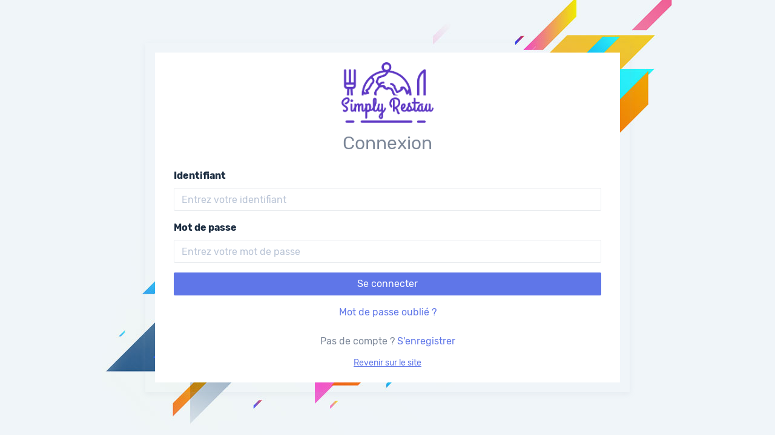

--- FILE ---
content_type: text/html; charset=utf-8
request_url: https://backend.simplyrestau.fr/Account/Login
body_size: 2132
content:

<!DOCTYPE html>
<html dir="ltr" lang="fr">

<head>
    <meta charset="utf-8">
    <meta http-equiv="X-UA-Compatible" content="IE=edge">
    <meta name="author" content="">
    <title>SimplyRestau - Connectez-vous !</title>
    <!-- Required Meta Tags Always Come First -->
    <meta charset="utf-8">
    <meta name="viewport" content="width=device-width, initial-scale=1, shrink-to-fit=no">
    <meta name="robots" content="max-snippet:-1, max-image-preview:large, max-video-preview:-1" />
    <link href="https://backend.simplyrestau.fr/Account/Login" rel="canonical" />
    <meta name="description" content="SimplyRestau, connectez-vous pour profiter de notre solution de cartes et menus digitaux.">
    <meta name="keywords" content="simplyrestau,simplyresto,traduction,carte,menu,restaurant,restauration,langue,application,automatique,anglais,allemand,espagnol,néerlandais,italien">
    <meta name="google-site-verification" content="google-site-verification=F_qY-J71NEDsXw7UhD5aPsqKpY8h3uve5uI4UhXwt-A">
    <meta property="og:title" content="Simplyrestau - Connexion">
    <meta property="og:description" content="SimplyRestau, connectez-vous pour profiter de notre solution de cartes et menus digitaux.">
    <meta property="og:type" content="website">
    <meta property="og:url" content="https://backend.simplyrestau.fr/Account/Login">
    <meta property="og:image" content="/img/logos/logo.svg">
    <meta property="og:image:alt" content="Logo-SimplyRestau">
    <meta property="og:site_name" content="SimplyRestau">
    <meta property="og:locale" content="fr_FR">
    <meta name="twitter:card" content="website" />
    <meta name="twitter:description" content="SimplyRestau, connectez-vous pour profiter de notre solution de cartes et menus digitaux." />
    <meta name="twitter:title" content="SimplyRestau - Connexion" />
    <meta name="twitter:image" content="/img/logos/logo.svg" />
    <meta name="twitter:url" content="https://backend.simplyrestau.fr/Account/Login" />
    <meta name="twitter:site" content="@Simplyrestau" />
    <!-- Favicon -->
    <link rel="apple-touch-icon" sizes="57x57" href="/assets/images/favicon/apple-icon-57x57.png?v=yfOsIlgxbrMuCbDlmEVg4BNPu4EF039ihr6bAIzdoK4">
    <link rel="apple-touch-icon" sizes="60x60" href="/assets/images/favicon/apple-icon-60x60.png?v=MpMPou_hLdEC2PCoIG2y2ngTf8832oMb1VTSdbbxLKk">
    <link rel="apple-touch-icon" sizes="72x72" href="/assets/images/favicon/apple-icon-72x72.png?v=Gsgqk-yDI6G_xhKW-1PHqgEZsqJJIXMGELwuJ5LkVbw">
    <link rel="apple-touch-icon" sizes="76x76" href="/assets/images/favicon/apple-icon-76x76.png?v=IuVaNxl0xNaKALnTaIOrzeNAr-FhdnKA6epT--kOYFI">
    <link rel="apple-touch-icon" sizes="114x114" href="/assets/images/favicon/apple-icon-114x114.png?v=filQzW1vktPStZIwoMAtFxxlBRcZQbBbSqBiuZUSPmM">
    <link rel="apple-touch-icon" sizes="120x120" href="/assets/images/favicon/apple-icon-120x120.png?v=84Sm6hMIHAaSxdWJ9aG3spwb8XPcXJaDAA2ZWswsrJk">
    <link rel="apple-touch-icon" sizes="144x144" href="/assets/images/favicon/apple-icon-144x144.png?v=3w_3ZTbdITYYqIMx6Ixq28nb1mmlmuF3LlZHu0Bn-D8">
    <link rel="apple-touch-icon" sizes="152x152" href="/assets/images/favicon/apple-icon-152x152.png?v=AQTHhprFBNAK8U4fevTYxY4Pph00OUboT-HinOl4AW4">
    <link rel="apple-touch-icon" sizes="180x180" href="/assets/images/favicon/apple-icon-180x180.png?v=8idfCT9klKwzyE-5VZPJmtO4KpcrhKDWvoXZIAy3YLQ">
    <link rel="icon" type="image/png" sizes="192x192" href="/assets/images/favicon/android-icon-192x192.png?v=FFhW5XQ26ToFHgt4iEkvE68upxy06lM-BQVQVw75bdw">
    <link rel="icon" type="image/png" sizes="32x32" href="/assets/images/favicon/favicon-32x32.png?v=fnUWYvXP0ebSUfO3P_TZVTd_gCEdniUr6oe1Bq263QM">
    <link rel="icon" type="image/png" sizes="96x96" href="/assets/images/favicon/favicon-96x96.png?v=9KPXew7TdnTqrHYvfcxChANsBiBvrgAmVheeQYCeFyw">
    <link rel="icon" type="image/png" sizes="16x16" href="/assets/images/favicon/favicon-16x16.png?v=k8d_E-Jc1ASBc-0u9WGtPh4uxouFfS7Xfm8Jg0OH0Bc">
    <link rel="manifest" href="/assets/images/favicon/manifest.json?v=J-yj6Cl-t_80Des4SbIQGFpFmzhFRWqk0ANvbZZrNRg">
    <meta name="msapplication-TileColor" content="#ffffff">
    <meta name="msapplication-TileImage" content="~/assets/images/favicon/ms-icon-144x144.png">
    <!-- Custom CSS -->
    <link href="/dist/css/style.min.css" rel="stylesheet">
    <!-- HTML5 Shim and Respond.js IE8 support of HTML5 elements and media queries -->
    <!-- WARNING: Respond.js doesn't work if you view the page via file:// -->
    <!--[if lt IE 9]>
        <script src="https://oss.maxcdn.com/libs/html5shiv/3.7.0/html5shiv.js"></script>
        <script src="https://oss.maxcdn.com/libs/respond.js/1.4.2/respond.min.js"></script>
    <![endif]-->
</head>

<body>
    <div class="main-wrapper">
        <!-- ============================================================== -->
        <!-- Preloader - style you can find in spinners.css -->
        <!-- ============================================================== -->
        <div class="preloader">
            <div class="lds-ripple">
                <div class="lds-pos"></div>
                <div class="lds-pos"></div>
            </div>
        </div>
        <!-- ============================================================== -->
        <!-- Preloader - style you can find in spinners.css -->
        <!-- ============================================================== -->
        <!-- ============================================================== -->
        <!-- Login box.scss -->
        <!-- ============================================================== -->
        <div class="auth-wrapper d-flex no-block justify-content-center align-items-center position-relative"
             style="background:url(/assets/images/big/auth-bg.jpg) no-repeat center center;">
            <div class="auth-box row p-3">
                <div class="col-12 bg-white">
                    <div class="p-3">
                        <div class="text-center">
                            <img src="/assets/images/simplyrestau-violet.png" alt="SimplyRestau" height="100">
                        </div>
                        <h1 class="h2 mt-3 text-center">Connexion</h1>

                        <form class="mt-4" action="/Account/Login" method="post">
                            <input name="__RequestVerificationToken" type="hidden" value="CfDJ8CcFCIq4OzRNsxdKAbj30VuSxjRRiyK8RdByzgO8-F86v8kuHEfGJdTLr1X1JnITB6dLIs6Hz7XDtDVhBXeQq-jeDbqKc4PL9CbER4ok_DapqYPNDxqngujmlBgyTjVuJ8IhbTOe8e8evAs9k7fNzKA" />
                            <input id="ReturnUrl" name="ReturnUrl" type="hidden" value="" />
                            <div class="row">
                                <div class="col-lg-12">
                                    <div class="form-group">
                                        <label class="text-dark font-weight-bold" for="uname">Identifiant</label>
                                        <input class="form-control" placeholder="Entrez votre identifiant" type="email" data-val="true" data-val-email="The Email field is not a valid e-mail address." data-val-required="The Email field is required." id="Email" name="Email" value="">
                                    </div>
                                </div>
                                <div class="col-lg-12">
                                    <div class="form-group">
                                        <label class="text-dark font-weight-bold" for="pwd">Mot de passe</label>
                                        <input class="form-control" placeholder="Entrez votre mot de passe" type="password" data-val="true" data-val-required="The Password field is required." id="Password" name="Password">
                                    </div>
                                </div>
                                <div class="col-lg-12 text-center">
                                    <button type="submit" class="btn btn-block btn-primary">Se connecter</button>
                                </div>
                                <div class="col-lg-12 text-center mt-3">
                                    <a href="/Account/ForgotPassword" class="text-primary">Mot de passe oublié ?</a>
                                </div>
                                <div class="col-lg-12 text-center mt-4">
                                    Pas de compte ? <a href="/Account/Register" class="text-primary">S'enregistrer</a>
                                </div>
                                <div class="col-lg-12 text-center">
                                    <h4 class="font-14 mt-3" style="text-decoration:underline;"><a href="https://simplyrestau.fr">Revenir sur le site</a></h4>
                                </div>
                            </div>
                        </form>
                    </div>
                </div>
            </div>
        </div>
        <!-- ============================================================== -->
        <!-- Login box.scss -->
        <!-- ============================================================== -->
    </div>
    <!-- ============================================================== -->
    <!-- All Required js -->
    <!-- ============================================================== -->
    <script src="/assets/libs/jquery/dist/jquery.min.js"></script>
    <!-- Bootstrap tether Core JavaScript -->
    <script src="/assets/libs/popper.js/dist/umd/popper.min.js"></script>
    <script src="/assets/libs/bootstrap/dist/js/bootstrap.min.js"></script>
    <!-- ============================================================== -->
    <!-- This page plugin js -->
    <!-- ============================================================== -->
    <script>
        $(".preloader ").fadeOut();
    </script>
</body>
</html>